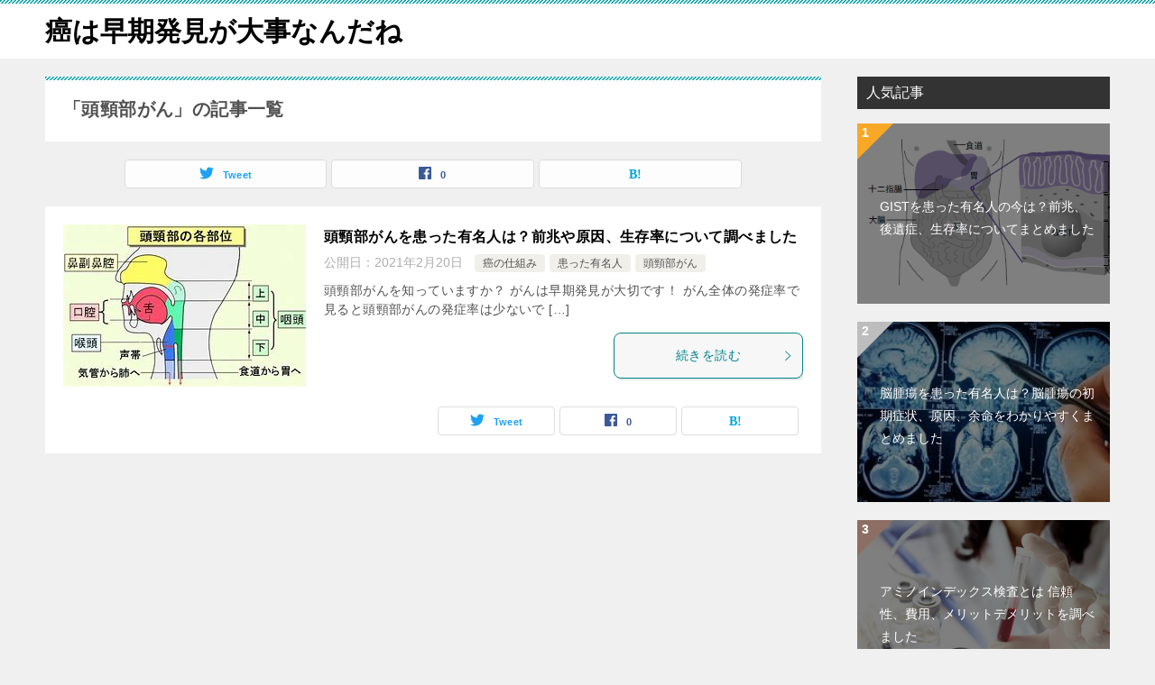

--- FILE ---
content_type: text/html; charset=UTF-8
request_url: http://roboad.biz/?cat=29
body_size: 7867
content:
<!doctype html>
<html lang="ja" class="col2">
<head>
<!-- Global site tag (gtag.js) - Google Analytics -->
<script async src="https://www.googletagmanager.com/gtag/js?id=UA-139237932-1"></script>
<script>
  window.dataLayer = window.dataLayer || [];
  function gtag(){dataLayer.push(arguments);}
  gtag('js', new Date());

  gtag('config', 'UA-139237932-1');
</script>
<!-- Global site tag (gtag.js) - Google Analytics -->
<script async src="https://www.googletagmanager.com/gtag/js?id=UA-139237932-1"></script>
<script>
  window.dataLayer = window.dataLayer || [];
  function gtag(){dataLayer.push(arguments);}
  gtag('js', new Date());

  gtag('config', 'UA-139237932-1');
</script>	<meta charset="UTF-8">
	<meta name="viewport" content="width=device-width, initial-scale=1">
	<link rel="profile" href="http://gmpg.org/xfn/11">

	<title>「頭頸部がん」の記事一覧 ｜ 癌は早期発見が大事なんだね</title>
<style type="text/css">.color01{color: ;}.color02{color: ;}.color03{color: ;}.color04{color: ;}.color05{color: ;}.color06{color: ;}.color07{color: ;}q{background: ;}table:not(.review-table) thead th{border-color: ;background-color: ;}a:hover,a:active,a:focus{color: ;}.keni-header_wrap{background-image: linear-gradient(-45deg,#fff 25%, 25%,  50%,#fff 50%, #fff 75%, 75%, );}.keni-header_cont .header-mail .btn_header{color: ;}.site-title > a span{color: ;}.keni-breadcrumb-list li a:hover,.keni-breadcrumb-list li a:active,.keni-breadcrumb-list li a:focus{color: ;}.keni-section h1:not(.title_no-style){background-image: linear-gradient(-45deg,#fff 25%, 25%,  50%,#fff 50%, #fff 75%, 75%, );}.archive_title{background-image: linear-gradient(-45deg,#fff 25%, 25%,  50%,#fff 50%, #fff 75%, 75%, );} h2:not(.title_no-style){background: ;}.profile-box-title {background: ;}.keni-related-title {background: ;}.comments-area h2 {background: ;}h3:not(.title_no-style){border-top-color: ;border-bottom-color: ;color: ;}h4:not(.title_no-style){border-bottom-color: ;color: ;}h5:not(.title_no-style){color: ;}.keni-section h1 a:hover,.keni-section h1 a:active,.keni-section h1 a:focus,.keni-section h3 a:hover,.keni-section h3 a:active,.keni-section h3 a:focus,.keni-section h4 a:hover,.keni-section h4 a:active,.keni-section h4 a:focus,.keni-section h5 a:hover,.keni-section h5 a:active,.keni-section h5 a:focus,.keni-section h6 a:hover,.keni-section h6 a:active,.keni-section h6 a:focus{color: ;}.keni-section .sub-section_title {background: ;}.btn_style01{border-color: ;color: ;}.btn_style02{border-color: ;color: ;}.btn_style03{background: ;}.entry-list .entry_title a:hover,.entry-list .entry_title a:active,.entry-list .entry_title a:focus{color: ;}.ently_read-more .btn{border-color: ;color: ;}.profile-box{background-color: ;}.advance-billing-box_next-title{color: ;}.step-chart li:nth-child(2){background-color: ;}.step-chart_style01 li:nth-child(2)::after,.step-chart_style02 li:nth-child(2)::after{border-top-color: ;}.step-chart li:nth-child(3){background-color: ;}.step-chart_style01 li:nth-child(3)::after,.step-chart_style02 li:nth-child(3)::after{border-top-color: ;}.step-chart li:nth-child(4){background-color: ;}.step-chart_style01 li:nth-child(4)::after,.step-chart_style02 li:nth-child(4)::after{border-top-color: ;}.toc-area_inner .toc-area_list > li::before{background: ;}.toc_title{color: ;}.list_style02 li::before{background: ;}.dl_style02 dt{background: ;}.dl_style02 dd{background: ;}.accordion-list dt{background: ;}.ranking-list .review_desc_title{color: ;}.review_desc{background-color: ;}.item-box .item-box_title{color: ;}.item-box02{background-image: linear-gradient(-45deg,#fff 25%, 25%,  50%,#fff 50%, #fff 75%, 75%, );}.item-box02 .item-box_inner{background-color: ;}.item-box02 .item-box_title{background-color: ;}.item-box03 .item-box_title{background-color: ;}.box_style01{background-image: linear-gradient(-45deg,#fff 25%, 25%,  50%,#fff 50%, #fff 75%, 75%, );}.box_style01 .box_inner{background-color: ;}.box_style03{background: ;}.box_style06{background-color: ;}.cast-box{background-image: linear-gradient(-45deg,#fff 25%, 25%,  50%,#fff 50%, #fff 75%, 75%, );}.cast-box .cast_name,.cast-box_sub .cast_name{color: ;}.widget .cast-box_sub .cast-box_sub_title{background-image: linear-gradient(-45deg, 25%,  50%,#fff 50%, #fff 75%, 75%, );}.voice_styl02{background-color: ;}.voice_styl03{background-image: linear-gradient(-45deg,#fff 25%, 25%,  50%,#fff 50%, #fff 75%, 75%, );}.voice-box .voice_title{color: ;}.chat_style02 .bubble{background-color: ;}.chat_style02 .bubble .bubble_in{border-color: ;}.related-entry-list.related-entry_title a:hover,.related-entry-list .related-entry_title a:active,.related-entry-list .related-entry_title a:focus{color: ;}.interval01 span{background-color: ;}.interval02 span{background-color: ;}.page-nav .current,.page-nav li a:hover,.page-nav li a:active,.page-nav li a:focus{background: ;}.page-nav-bf .page-nav_next:hover,.page-nav-bf .page-nav_next:active,.page-nav-bf .page-nav_next:focus,.page-nav-bf .page-nav_prev:hover,.page-nav-bf .page-nav_prev:active,.page-nav-bf .page-nav_prev:focus{color: ;}.commentary-box .commentary-box_title{color: ;}.calendar tfoot td a:hover,.calendar tfoot td a:active,.calendar tfoot td a:focus{color: ;}.form-mailmaga .form-mailmaga_title{color: ;}.form-login .form-login_title{color: ;}.form-login-item .form-login_title{color: ;}.contact-box{background-image: linear-gradient(-45deg,#fff 25%,  25%,  50%,#fff 50%, #fff 75%, 75%, );}.contact-box_inner{background-color: ;}.contact-box .contact-box-title{background-color: ;}.contact-box_tel{color: ;}.widget_recent_entries .keni-section ul li a:hover,.widget_recent_entries .keni-section ul li a:active,.widget_recent_entries .keni-section ul li a:focus,.widget_archive .keni-section > ul li a:hover,.widget_archive .keni-section > ul li a:active,.widget_archive .keni-section > ul li a:focus,.widget_categories .keni-section > ul li a:hover,.widget_categories .keni-section > ul li a:active,.widget_categories .keni-section > ul li a:focus{color: ;}.tagcloud a::before{color: ;}.widget_recent_entries_img .list_widget_recent_entries_img .widget_recent_entries_img_entry_title a:hover,.widget_recent_entries_img .list_widget_recent_entries_img .widget_recent_entries_img_entry_title a:active,.widget_recent_entries_img .list_widget_recent_entries_img .widget_recent_entries_img_entry_title a:focus{color: ;}.keni-link-card_title a:hover,.keni-link-card_title a:active,.keni-link-card_title a:focus{color: ;}@media (min-width : 768px){.keni-gnav_inner li a:hover,.keni-gnav_inner li a:active,.keni-gnav_inner li a:focus{border-bottom-color: ;}.step-chart_style02 li:nth-child(2)::after{border-left-color: ;}.step-chart_style02 li:nth-child(3)::after{border-left-color: ;}.step-chart_style02 li:nth-child(4)::after{border-left-color: ;}.col1 .contact-box_tel{color: ;}.step-chart_style02 li:nth-child(1)::after,.step-chart_style02 li:nth-child(2)::after,.step-chart_style02 li:nth-child(3)::after,.step-chart_style02 li:nth-child(4)::after{border-top-color: transparent;}}@media (min-width : 920px){.contact-box_tel{color: ;}}</style>    <script>var ajaxurl = 'http://roboad.biz/wp-admin/admin-ajax.php';</script>
	<link rel='dns-prefetch' href='//s.w.org' />
<link rel="alternate" type="application/rss+xml" title="癌は早期発見が大事なんだね &raquo; フィード" href="http://roboad.biz/?feed=rss2" />
<link rel="alternate" type="application/rss+xml" title="癌は早期発見が大事なんだね &raquo; コメントフィード" href="http://roboad.biz/?feed=comments-rss2" />
<link rel="alternate" type="application/rss+xml" title="癌は早期発見が大事なんだね &raquo; 頭頸部がん カテゴリーのフィード" href="http://roboad.biz/?feed=rss2&#038;cat=29" />
		<script type="text/javascript">
			window._wpemojiSettings = {"baseUrl":"https:\/\/s.w.org\/images\/core\/emoji\/11\/72x72\/","ext":".png","svgUrl":"https:\/\/s.w.org\/images\/core\/emoji\/11\/svg\/","svgExt":".svg","source":{"concatemoji":"http:\/\/roboad.biz\/wp-includes\/js\/wp-emoji-release.min.js?ver=5.0.22"}};
			!function(e,a,t){var n,r,o,i=a.createElement("canvas"),p=i.getContext&&i.getContext("2d");function s(e,t){var a=String.fromCharCode;p.clearRect(0,0,i.width,i.height),p.fillText(a.apply(this,e),0,0);e=i.toDataURL();return p.clearRect(0,0,i.width,i.height),p.fillText(a.apply(this,t),0,0),e===i.toDataURL()}function c(e){var t=a.createElement("script");t.src=e,t.defer=t.type="text/javascript",a.getElementsByTagName("head")[0].appendChild(t)}for(o=Array("flag","emoji"),t.supports={everything:!0,everythingExceptFlag:!0},r=0;r<o.length;r++)t.supports[o[r]]=function(e){if(!p||!p.fillText)return!1;switch(p.textBaseline="top",p.font="600 32px Arial",e){case"flag":return s([55356,56826,55356,56819],[55356,56826,8203,55356,56819])?!1:!s([55356,57332,56128,56423,56128,56418,56128,56421,56128,56430,56128,56423,56128,56447],[55356,57332,8203,56128,56423,8203,56128,56418,8203,56128,56421,8203,56128,56430,8203,56128,56423,8203,56128,56447]);case"emoji":return!s([55358,56760,9792,65039],[55358,56760,8203,9792,65039])}return!1}(o[r]),t.supports.everything=t.supports.everything&&t.supports[o[r]],"flag"!==o[r]&&(t.supports.everythingExceptFlag=t.supports.everythingExceptFlag&&t.supports[o[r]]);t.supports.everythingExceptFlag=t.supports.everythingExceptFlag&&!t.supports.flag,t.DOMReady=!1,t.readyCallback=function(){t.DOMReady=!0},t.supports.everything||(n=function(){t.readyCallback()},a.addEventListener?(a.addEventListener("DOMContentLoaded",n,!1),e.addEventListener("load",n,!1)):(e.attachEvent("onload",n),a.attachEvent("onreadystatechange",function(){"complete"===a.readyState&&t.readyCallback()})),(n=t.source||{}).concatemoji?c(n.concatemoji):n.wpemoji&&n.twemoji&&(c(n.twemoji),c(n.wpemoji)))}(window,document,window._wpemojiSettings);
		</script>
		<!-- managing ads with Advanced Ads – https://wpadvancedads.com/ --><script>
					advanced_ads_ready=function(){var fns=[],listener,doc=typeof document==="object"&&document,hack=doc&&doc.documentElement.doScroll,domContentLoaded="DOMContentLoaded",loaded=doc&&(hack?/^loaded|^c/:/^loaded|^i|^c/).test(doc.readyState);if(!loaded&&doc){listener=function(){doc.removeEventListener(domContentLoaded,listener);window.removeEventListener("load",listener);loaded=1;while(listener=fns.shift())listener()};doc.addEventListener(domContentLoaded,listener);window.addEventListener("load",listener)}return function(fn){loaded?setTimeout(fn,0):fns.push(fn)}}();
			</script><style type="text/css">
img.wp-smiley,
img.emoji {
	display: inline !important;
	border: none !important;
	box-shadow: none !important;
	height: 1em !important;
	width: 1em !important;
	margin: 0 .07em !important;
	vertical-align: -0.1em !important;
	background: none !important;
	padding: 0 !important;
}
</style>
<link rel='stylesheet' id='wp-block-library-css'  href='http://roboad.biz/wp-includes/css/dist/block-library/style.min.css?ver=5.0.22' type='text/css' media='all' />
<link rel='stylesheet' id='keni-style-css'  href='http://roboad.biz/wp-content/themes/keni80_wp_standard_all_201904282257/style.css?ver=5.0.22' type='text/css' media='all' />
<link rel='stylesheet' id='keni_base-css'  href='http://roboad.biz/wp-content/themes/keni80_wp_standard_all_201904282257/base.css?ver=5.0.22' type='text/css' media='all' />
<link rel='stylesheet' id='keni-advanced-css'  href='http://roboad.biz/wp-content/themes/keni80_wp_standard_all_201904282257/advanced.css?ver=5.0.22' type='text/css' media='all' />
<link rel="canonical" href="http://roboad.biz/?cat=29" />
<link rel='https://api.w.org/' href='http://roboad.biz/index.php?rest_route=/' />
<link rel="EditURI" type="application/rsd+xml" title="RSD" href="http://roboad.biz/xmlrpc.php?rsd" />
<meta name="description" content="癌は早期発見が大事なんだねの「頭頸部がん」の記事一覧です。">
        <!--OGP-->
        <meta property="og:type" content="article" />
<meta property="og:url" content="http://roboad.biz/?cat=29" />
<meta property="og:title" content="「頭頸部がん」の記事一覧"/>
<meta property="og:description" content="癌は早期発見が大事なんだねの「頭頸部がん」の記事一覧です。">
<meta property="og:site_name" content="癌は早期発見が大事なんだね">
<meta property="og:image" content="">
        <meta property="og:locale" content="ja_JP">
		<!--OGP-->
		</head>

<body class="archive category category-29 no-gn"><!--ページの属性-->

<div id="top" class="keni-container">

<!--▼▼ ヘッダー ▼▼-->
<div class="keni-header_wrap">
	<div class="keni-header_outer">
		
		<header class="keni-header keni-header_col1">
			<div class="keni-header_inner">

							<p class="site-title"><a href="http://roboad.biz/" rel="home">癌は早期発見が大事なんだね</a></p>
			
			<div class="keni-header_cont">
						</div>

			</div><!--keni-header_inner-->
		</header><!--keni-header-->	</div><!--keni-header_outer-->
</div><!--keni-header_wrap-->
<!--▲▲ ヘッダー ▲▲-->

<div id="click-space"></div>




<div class="keni-main_wrap">
	<div class="keni-main_outer">
		<!--▼▼ メインコンテンツ ▼▼-->
		<main id="main" class="keni-main">
			<div class="keni-main_inner">
				<div class="archive_title_wrap">
					<h1 class="archive_title">「頭頸部がん」の記事一覧</h1>				</div>

				<aside class="free-area free-area_before-title">
									</aside><!-- #secondary -->

																<aside class="sns-btn_wrap sns-btn_wrap_s">
                    	    <div class="sns-btn_tw" data-url="http://roboad.biz/?cat=29" data-title="%E3%80%8C%E9%A0%AD%E9%A0%B8%E9%83%A8%E3%81%8C%E3%82%93%E3%80%8D%E3%81%AE%E8%A8%98%E4%BA%8B%E4%B8%80%E8%A6%A7"></div>
        <div class="sns-btn_fb" data-url="http://roboad.biz/?cat=29" data-title="%E3%80%8C%E9%A0%AD%E9%A0%B8%E9%83%A8%E3%81%8C%E3%82%93%E3%80%8D%E3%81%AE%E8%A8%98%E4%BA%8B%E4%B8%80%E8%A6%A7"></div>
        <div class="sns-btn_hatena" data-url="http://roboad.biz/?cat=29" data-title="%E3%80%8C%E9%A0%AD%E9%A0%B8%E9%83%A8%E3%81%8C%E3%82%93%E3%80%8D%E3%81%AE%E8%A8%98%E4%BA%8B%E4%B8%80%E8%A6%A7"></div>
        				</aside>
				
										<div class="keni-section_wrap keni-section_wrap_style02"><div class="keni-section"><div class="entry-list entry-list_style01">
<article id="post-526" class="post-526 post type-post status-publish format-standard has-post-thumbnail category-7 category-10 category-29 entry-list_item"">
	<div class="entry">
		<figure class="entry_thumb">
			<a href="http://roboad.biz/?p=526">
								<img width="269" height="180" src="http://roboad.biz/wp-content/uploads/2021/02/頭頸部がんとは.jpg" class="attachment-post-thumbnail size-post-thumbnail wp-post-image" alt="" />								</a>
		</figure>
		<div class="entry_inner">
			<h2 class="entry_title"><a href="http://roboad.biz/?p=526">頭頸部がんを患った有名人は？前兆や原因、生存率について調べました</a></h2>
			<div class="entry_status">
		<ul class="entry_date">
				<li class="entry_date_item">公開日：<time itemprop="datePublished" datetime="2021年2月20日">2021年2月20日</time></li>	</ul>
		<ul class="entry_category">
		<li class="entry_category_item %e7%99%8c%e3%81%ae%e4%bb%95%e7%b5%84%e3%81%bf"><a href="http://roboad.biz/?cat=7">癌の仕組み</a></li><li class="entry_category_item %e6%82%a3%e3%81%a3%e3%81%9f%e6%9c%89%e5%90%8d%e4%ba%ba"><a href="http://roboad.biz/?cat=10">患った有名人</a></li><li class="entry_category_item %e9%a0%ad%e9%a0%b8%e9%83%a8%e3%81%8c%e3%82%93"><a href="http://roboad.biz/?cat=29">頭頸部がん</a></li>	</ul>
</div>
			<div class="entry_description">
			頭頸部がんを知っていますか？ がんは早期発見が大切です！ がん全体の発症率で見ると頭頸部がんの発症率は少ないで [&hellip;]			</div>
			<div class="ently_read-more">
				<a href="http://roboad.biz/?p=526" class="btn dir-arw_r"><span class="icon_arrow_s_right"></span>続きを読む</a>
			</div>
		</div>
				<aside class="sns-btn_wrap">
		    <div class="sns-btn_tw" data-url="http://roboad.biz/?p=526" data-title="%E9%A0%AD%E9%A0%B8%E9%83%A8%E3%81%8C%E3%82%93%E3%82%92%E6%82%A3%E3%81%A3%E3%81%9F%E6%9C%89%E5%90%8D%E4%BA%BA%E3%81%AF%EF%BC%9F%E5%89%8D%E5%85%86%E3%82%84%E5%8E%9F%E5%9B%A0%E3%80%81%E7%94%9F%E5%AD%98%E7%8E%87%E3%81%AB%E3%81%A4%E3%81%84%E3%81%A6%E8%AA%BF%E3%81%B9%E3%81%BE%E3%81%97%E3%81%9F"></div>
        <div class="sns-btn_fb" data-url="http://roboad.biz/?p=526" data-title="%E9%A0%AD%E9%A0%B8%E9%83%A8%E3%81%8C%E3%82%93%E3%82%92%E6%82%A3%E3%81%A3%E3%81%9F%E6%9C%89%E5%90%8D%E4%BA%BA%E3%81%AF%EF%BC%9F%E5%89%8D%E5%85%86%E3%82%84%E5%8E%9F%E5%9B%A0%E3%80%81%E7%94%9F%E5%AD%98%E7%8E%87%E3%81%AB%E3%81%A4%E3%81%84%E3%81%A6%E8%AA%BF%E3%81%B9%E3%81%BE%E3%81%97%E3%81%9F"></div>
        <div class="sns-btn_hatena" data-url="http://roboad.biz/?p=526" data-title="%E9%A0%AD%E9%A0%B8%E9%83%A8%E3%81%8C%E3%82%93%E3%82%92%E6%82%A3%E3%81%A3%E3%81%9F%E6%9C%89%E5%90%8D%E4%BA%BA%E3%81%AF%EF%BC%9F%E5%89%8D%E5%85%86%E3%82%84%E5%8E%9F%E5%9B%A0%E3%80%81%E7%94%9F%E5%AD%98%E7%8E%87%E3%81%AB%E3%81%A4%E3%81%84%E3%81%A6%E8%AA%BF%E3%81%B9%E3%81%BE%E3%81%97%E3%81%9F"></div>
        </aside>			</div>
</article>
</div></div></div>
			<aside class="free-area free-area_after-cont">
							</aside><!-- #secondary -->
		</div><!--keni-main_inner-->
	</main><!--keni-main-->


<aside id="secondary" class="keni-sub">
	<div id="keni_pv-2" class="keni-section_wrap widget widget_keni_pv widget_recent_entries_img03 widget_recent_entries_ranking"><section class="keni-section"><h3 class="sub-section_title">人気記事</h3>            <ol class="list_widget_recent_entries_img">
			<li style="background-image: url(http://roboad.biz/wp-content/uploads/2021/05/GISTno.png);">
	        <p class="widget_recent_entries_img_entry_title"><a href="http://roboad.biz/?p=843" >GISTを患った有名人の今は？前兆、後遺症、生存率についてまとめました</a></p>
	        </li>
	<li style="background-image: url(http://roboad.biz/wp-content/uploads/2021/01/images-2-2-246x181.jpg);">
	        <p class="widget_recent_entries_img_entry_title"><a href="http://roboad.biz/?p=173" >脳腫瘍を患った有名人は？脳腫瘍の初期症状、原因、余命をわかりやすくまとめました</a></p>
	        </li>
	<li style="background-image: url(http://roboad.biz/wp-content/uploads/2021/02/アミノインデックス検査　費用-600x400.jpg);">
	        <p class="widget_recent_entries_img_entry_title"><a href="http://roboad.biz/?p=455" >アミノインデックス検査とは 信頼性、費用、メリットデメリットを調べました</a></p>
	        </li>
	<li style="background-image: url(http://roboad.biz/wp-content/uploads/2021/01/images-5-1-225x200.jpg);">
	        <p class="widget_recent_entries_img_entry_title"><a href="http://roboad.biz/?p=161" >舌がんを患った有名人は？舌がんの初期症状、原因、余命をわかりやすくまとめました</a></p>
	        </li>
	<li style="background-image: url(http://roboad.biz/wp-content/uploads/2021/01/images-176x200.jpg);">
	        <p class="widget_recent_entries_img_entry_title"><a href="http://roboad.biz/?p=170" >スキルス性胃がんを患った有名人は？初期症状、原因、余命をわかりやすくまとめました</a></p>
	        </li>
	                </ol>
				</section></div>		<div id="recent-posts-2" class="keni-section_wrap widget widget_recent_entries"><section class="keni-section">		<h3 class="sub-section_title">最近の投稿</h3>		<ul>
											<li>
					<a href="http://roboad.biz/?p=1054">卵巣がんを患った有名人の今は？前兆、後遺症、生存率についてまとめました</a>
									</li>
											<li>
					<a href="http://roboad.biz/?p=976">腎盂尿管がんを患った有名人の今は？前兆、後遺症、生存率についてまとめました</a>
									</li>
											<li>
					<a href="http://roboad.biz/?p=903">小腸がんを患った有名人の今は？前兆、後遺症、生存率についてまとめました</a>
									</li>
											<li>
					<a href="http://roboad.biz/?p=843">GISTを患った有名人の今は？前兆、後遺症、生存率についてまとめました</a>
									</li>
											<li>
					<a href="http://roboad.biz/?p=789">胆道がんを患った有名人の今は？前兆、後遺症、生存率についてまとめました</a>
									</li>
					</ul>
		</section></div><div id="categories-2" class="keni-section_wrap widget widget_categories"><section class="keni-section"><h3 class="sub-section_title">カテゴリー</h3>		<ul>
	<li class="cat-item cat-item-6"><a href="http://roboad.biz/?cat=6" >費用・治療費</a>
</li>
	<li class="cat-item cat-item-7"><a href="http://roboad.biz/?cat=7" >癌の仕組み</a>
</li>
	<li class="cat-item cat-item-8"><a href="http://roboad.biz/?cat=8" >肺がん</a>
</li>
	<li class="cat-item cat-item-9"><a href="http://roboad.biz/?cat=9" >肺腺癌</a>
</li>
	<li class="cat-item cat-item-10"><a href="http://roboad.biz/?cat=10" >患った有名人</a>
</li>
	<li class="cat-item cat-item-11"><a href="http://roboad.biz/?cat=11" >膵臓がん</a>
</li>
	<li class="cat-item cat-item-12"><a href="http://roboad.biz/?cat=12" >PET/CT検査</a>
</li>
	<li class="cat-item cat-item-13"><a href="http://roboad.biz/?cat=13" >子宮がん</a>
</li>
	<li class="cat-item cat-item-14"><a href="http://roboad.biz/?cat=14" >乳がん</a>
</li>
	<li class="cat-item cat-item-15"><a href="http://roboad.biz/?cat=15" >小児がん</a>
</li>
	<li class="cat-item cat-item-16"><a href="http://roboad.biz/?cat=16" >前立腺がん</a>
</li>
	<li class="cat-item cat-item-17"><a href="http://roboad.biz/?cat=17" >喉頭がん</a>
</li>
	<li class="cat-item cat-item-18"><a href="http://roboad.biz/?cat=18" >腎臓がん</a>
</li>
	<li class="cat-item cat-item-19"><a href="http://roboad.biz/?cat=19" >肝臓がん</a>
</li>
	<li class="cat-item cat-item-20"><a href="http://roboad.biz/?cat=20" >舌がん</a>
</li>
	<li class="cat-item cat-item-21"><a href="http://roboad.biz/?cat=21" >大腸がん</a>
</li>
	<li class="cat-item cat-item-22"><a href="http://roboad.biz/?cat=22" >スキルス性胃がん</a>
</li>
	<li class="cat-item cat-item-23"><a href="http://roboad.biz/?cat=23" >胃がん</a>
</li>
	<li class="cat-item cat-item-24"><a href="http://roboad.biz/?cat=24" >脳腫瘍</a>
</li>
	<li class="cat-item cat-item-25"><a href="http://roboad.biz/?cat=25" >白血病</a>
</li>
	<li class="cat-item cat-item-26"><a href="http://roboad.biz/?cat=26" >食道がん</a>
</li>
	<li class="cat-item cat-item-27"><a href="http://roboad.biz/?cat=27" >脳梗塞</a>
</li>
	<li class="cat-item cat-item-28"><a href="http://roboad.biz/?cat=28" >膀胱がん</a>
</li>
	<li class="cat-item cat-item-29 current-cat"><a href="http://roboad.biz/?cat=29" >頭頸部がん</a>
</li>
	<li class="cat-item cat-item-30"><a href="http://roboad.biz/?cat=30" >唾液腺がん</a>
</li>
	<li class="cat-item cat-item-31"><a href="http://roboad.biz/?cat=31" >甲状腺</a>
</li>
	<li class="cat-item cat-item-32"><a href="http://roboad.biz/?cat=32" >中皮腫</a>
</li>
	<li class="cat-item cat-item-33"><a href="http://roboad.biz/?cat=33" >小細胞肺がん</a>
</li>
	<li class="cat-item cat-item-34"><a href="http://roboad.biz/?cat=34" >小腸がん</a>
</li>
	<li class="cat-item cat-item-35"><a href="http://roboad.biz/?cat=35" >腎盂尿管がん</a>
</li>
	<li class="cat-item cat-item-36"><a href="http://roboad.biz/?cat=36" >卵巣がん</a>
</li>
	<li class="cat-item cat-item-1"><a href="http://roboad.biz/?cat=1" >当サイトについて</a>
</li>
		</ul>
</section></div></aside><!-- #secondary -->

	<!--▲▲ メインコンテンツ ▲▲-->


	</div><!--keni-main_outer-->
</div><!--keni-main_wrap-->

<!--▼▼ パン屑リスト ▼▼-->
<div class="keni-breadcrumb-list_wrap">
	<div class="keni-breadcrumb-list_outer">
		<nav class="keni-breadcrumb-list">
			<ol class="keni-breadcrumb-list_inner" itemscope itemtype="http://schema.org/BreadcrumbList">
				<li itemprop="itemListElement" itemscope itemtype="http://schema.org/ListItem">
					<a itemprop="item" href="http://roboad.biz"><span itemprop="name">癌は早期発見が大事なんだね</span> TOP</a>
					<meta itemprop="position" content="1" />
				</li>
				<li>頭頸部がん</li>
			</ol>
		</nav>
	</div><!--keni-breadcrumb-list_outer-->
</div><!--keni-breadcrumb-list_wrap-->
<!--▲▲ パン屑リスト ▲▲-->


<!--▼▼ footer ▼▼-->
<div class="keni-footer_wrap">
	<div class="keni-footer_outer">
		<footer class="keni-footer">

			<div class="keni-footer_inner">
				<div class="keni-footer-cont_wrap">
															
				</div><!--keni-section_wrap-->
			</div><!--keni-footer_inner-->
		</footer><!--keni-footer-->

		<div class="keni-copyright_wrap">
			<div class="keni-copyright">

				<small>&copy; 2019 癌は早期発見が大事なんだね</small>

			</div><!--keni-copyright_wrap-->
		</div><!--keni-copyright_wrap-->
	</div><!--keni-footer_outer-->
</div><!--keni-footer_wrap-->
<!--▲▲ footer ▲▲-->

<div class="keni-footer-panel_wrap">
<div class="keni-footer-panel_outer">
<aside class="keni-footer-panel">
<ul class="utility-menu">
 	<li class="btn_share utility-menu_item"><span class="icon_share"></span>シェア</li>
 	<li class="utility-menu_item"><a href="#top"><span class="icon_arrow_s_up"></span>TOPへ</a></li>
</ul>
<div class="keni-footer-panel_sns">
<div class="sns-btn_wrap sns-btn_wrap_s">
<div class="sns-btn_tw"></div>
<div class="sns-btn_fb"></div>
<div class="sns-btn_hatena"></div>
</div>
</div>
</aside>
</div><!--keni-footer-panel_outer-->
</div><!--keni-footer-panel_wrap-->
</div><!--keni-container-->

<!--▼ページトップ-->
<p class="page-top"><a href="#top"></a></p>
<!--▲ページトップ-->

<script type='text/javascript' src='http://roboad.biz/wp-includes/js/jquery/jquery.js?ver=1.12.4'></script>
<script type='text/javascript' src='http://roboad.biz/wp-includes/js/jquery/jquery-migrate.min.js?ver=1.4.1'></script>
<script type='text/javascript' src='http://roboad.biz/wp-content/themes/keni80_wp_standard_all_201904282257/js/navigation.js?ver=20151215'></script>
<script type='text/javascript' src='http://roboad.biz/wp-content/themes/keni80_wp_standard_all_201904282257/js/skip-link-focus-fix.js?ver=20151215'></script>
<script type='text/javascript' src='http://roboad.biz/wp-content/themes/keni80_wp_standard_all_201904282257/js/utility.js?ver=5.0.22'></script>
<script type='text/javascript' src='http://roboad.biz/wp-content/themes/keni80_wp_standard_all_201904282257/js/insertstyle.js?ver=5.0.22'></script>
<script type='text/javascript' src='http://roboad.biz/wp-content/themes/keni80_wp_standard_all_201904282257/js/fontawesome-all.js?ver=5.0.22'></script>
<script type='text/javascript'>
/* <![CDATA[ */
var shield_vars_notbotjs = {"ajax":{"not_bot":{"action":"shield_action","ex":"capture_not_bot","exnonce":"9bdbbb2e79"},"not_bot_nonce":{"action":"shield_action","ex":"capture_not_bot_nonce"}},"flags":{"run":true},"vars":{"ajaxurl":"http:\/\/roboad.biz\/wp-admin\/admin-ajax.php"}};
/* ]]> */
</script>
<script type='text/javascript' src='http://roboad.biz/wp-content/plugins/wp-simple-firewall/resources/js/shield/notbot.js?ver=18.1.2&#038;mtime=1687018084'></script>
<script type='text/javascript' src='http://roboad.biz/wp-includes/js/wp-embed.min.js?ver=5.0.22'></script>
<style type="text/css">.color01{color: ;}.color02{color: ;}.color03{color: ;}.color04{color: ;}.color05{color: ;}.color06{color: ;}.color07{color: ;}q{background: ;}table:not(.review-table) thead th{border-color: ;background-color: ;}a:hover,a:active,a:focus{color: ;}.keni-header_wrap{background-image: linear-gradient(-45deg,#fff 25%, 25%,  50%,#fff 50%, #fff 75%, 75%, );}.keni-header_cont .header-mail .btn_header{color: ;}.site-title > a span{color: ;}.keni-breadcrumb-list li a:hover,.keni-breadcrumb-list li a:active,.keni-breadcrumb-list li a:focus{color: ;}.keni-section h1:not(.title_no-style){background-image: linear-gradient(-45deg,#fff 25%, 25%,  50%,#fff 50%, #fff 75%, 75%, );}.archive_title{background-image: linear-gradient(-45deg,#fff 25%, 25%,  50%,#fff 50%, #fff 75%, 75%, );} h2:not(.title_no-style){background: ;}.profile-box-title {background: ;}.keni-related-title {background: ;}.comments-area h2 {background: ;}h3:not(.title_no-style){border-top-color: ;border-bottom-color: ;color: ;}h4:not(.title_no-style){border-bottom-color: ;color: ;}h5:not(.title_no-style){color: ;}.keni-section h1 a:hover,.keni-section h1 a:active,.keni-section h1 a:focus,.keni-section h3 a:hover,.keni-section h3 a:active,.keni-section h3 a:focus,.keni-section h4 a:hover,.keni-section h4 a:active,.keni-section h4 a:focus,.keni-section h5 a:hover,.keni-section h5 a:active,.keni-section h5 a:focus,.keni-section h6 a:hover,.keni-section h6 a:active,.keni-section h6 a:focus{color: ;}.keni-section .sub-section_title {background: ;}.btn_style01{border-color: ;color: ;}.btn_style02{border-color: ;color: ;}.btn_style03{background: ;}.entry-list .entry_title a:hover,.entry-list .entry_title a:active,.entry-list .entry_title a:focus{color: ;}.ently_read-more .btn{border-color: ;color: ;}.profile-box{background-color: ;}.advance-billing-box_next-title{color: ;}.step-chart li:nth-child(2){background-color: ;}.step-chart_style01 li:nth-child(2)::after,.step-chart_style02 li:nth-child(2)::after{border-top-color: ;}.step-chart li:nth-child(3){background-color: ;}.step-chart_style01 li:nth-child(3)::after,.step-chart_style02 li:nth-child(3)::after{border-top-color: ;}.step-chart li:nth-child(4){background-color: ;}.step-chart_style01 li:nth-child(4)::after,.step-chart_style02 li:nth-child(4)::after{border-top-color: ;}.toc-area_inner .toc-area_list > li::before{background: ;}.toc_title{color: ;}.list_style02 li::before{background: ;}.dl_style02 dt{background: ;}.dl_style02 dd{background: ;}.accordion-list dt{background: ;}.ranking-list .review_desc_title{color: ;}.review_desc{background-color: ;}.item-box .item-box_title{color: ;}.item-box02{background-image: linear-gradient(-45deg,#fff 25%, 25%,  50%,#fff 50%, #fff 75%, 75%, );}.item-box02 .item-box_inner{background-color: ;}.item-box02 .item-box_title{background-color: ;}.item-box03 .item-box_title{background-color: ;}.box_style01{background-image: linear-gradient(-45deg,#fff 25%, 25%,  50%,#fff 50%, #fff 75%, 75%, );}.box_style01 .box_inner{background-color: ;}.box_style03{background: ;}.box_style06{background-color: ;}.cast-box{background-image: linear-gradient(-45deg,#fff 25%, 25%,  50%,#fff 50%, #fff 75%, 75%, );}.cast-box .cast_name,.cast-box_sub .cast_name{color: ;}.widget .cast-box_sub .cast-box_sub_title{background-image: linear-gradient(-45deg, 25%,  50%,#fff 50%, #fff 75%, 75%, );}.voice_styl02{background-color: ;}.voice_styl03{background-image: linear-gradient(-45deg,#fff 25%, 25%,  50%,#fff 50%, #fff 75%, 75%, );}.voice-box .voice_title{color: ;}.chat_style02 .bubble{background-color: ;}.chat_style02 .bubble .bubble_in{border-color: ;}.related-entry-list.related-entry_title a:hover,.related-entry-list .related-entry_title a:active,.related-entry-list .related-entry_title a:focus{color: ;}.interval01 span{background-color: ;}.interval02 span{background-color: ;}.page-nav .current,.page-nav li a:hover,.page-nav li a:active,.page-nav li a:focus{background: ;}.page-nav-bf .page-nav_next:hover,.page-nav-bf .page-nav_next:active,.page-nav-bf .page-nav_next:focus,.page-nav-bf .page-nav_prev:hover,.page-nav-bf .page-nav_prev:active,.page-nav-bf .page-nav_prev:focus{color: ;}.commentary-box .commentary-box_title{color: ;}.calendar tfoot td a:hover,.calendar tfoot td a:active,.calendar tfoot td a:focus{color: ;}.form-mailmaga .form-mailmaga_title{color: ;}.form-login .form-login_title{color: ;}.form-login-item .form-login_title{color: ;}.contact-box{background-image: linear-gradient(-45deg,#fff 25%,  25%,  50%,#fff 50%, #fff 75%, 75%, );}.contact-box_inner{background-color: ;}.contact-box .contact-box-title{background-color: ;}.contact-box_tel{color: ;}.widget_recent_entries .keni-section ul li a:hover,.widget_recent_entries .keni-section ul li a:active,.widget_recent_entries .keni-section ul li a:focus,.widget_archive .keni-section > ul li a:hover,.widget_archive .keni-section > ul li a:active,.widget_archive .keni-section > ul li a:focus,.widget_categories .keni-section > ul li a:hover,.widget_categories .keni-section > ul li a:active,.widget_categories .keni-section > ul li a:focus{color: ;}.tagcloud a::before{color: ;}.widget_recent_entries_img .list_widget_recent_entries_img .widget_recent_entries_img_entry_title a:hover,.widget_recent_entries_img .list_widget_recent_entries_img .widget_recent_entries_img_entry_title a:active,.widget_recent_entries_img .list_widget_recent_entries_img .widget_recent_entries_img_entry_title a:focus{color: ;}.keni-link-card_title a:hover,.keni-link-card_title a:active,.keni-link-card_title a:focus{color: ;}@media (min-width : 768px){.keni-gnav_inner li a:hover,.keni-gnav_inner li a:active,.keni-gnav_inner li a:focus{border-bottom-color: ;}.step-chart_style02 li:nth-child(2)::after{border-left-color: ;}.step-chart_style02 li:nth-child(3)::after{border-left-color: ;}.step-chart_style02 li:nth-child(4)::after{border-left-color: ;}.col1 .contact-box_tel{color: ;}.step-chart_style02 li:nth-child(1)::after,.step-chart_style02 li:nth-child(2)::after,.step-chart_style02 li:nth-child(3)::after,.step-chart_style02 li:nth-child(4)::after{border-top-color: transparent;}}@media (min-width : 920px){.contact-box_tel{color: ;}}</style>
</body>
</html>
